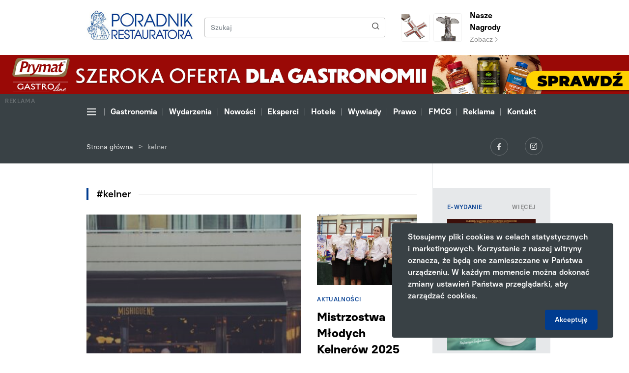

--- FILE ---
content_type: text/html; charset=UTF-8
request_url: https://poradnikrestauratora.pl/tag/kelner/
body_size: 14638
content:
<!DOCTYPE html>
<html lang="pl-PL">
<head>
        <meta charset="UTF-8">
    <meta name="viewport" content="width=device-width, initial-scale=1.0, shrink-to-fit=no">
    
<!-- This site is optimized with the Yoast SEO plugin v13.4.1 - https://yoast.com/wordpress/plugins/seo/ -->
<meta name="robots" content="max-snippet:-1, max-image-preview:large, max-video-preview:-1"/>
<link rel="canonical" href="https://poradnikrestauratora.pl/tag/kelner/" />
<meta property="og:locale" content="pl_PL" />
<meta property="og:type" content="object" />
<meta property="og:title" content="kelner - Poradnik Restauratora" />
<meta property="og:url" content="https://poradnikrestauratora.pl/tag/kelner/" />
<meta property="og:site_name" content="Poradnik Restauratora" />
<meta name="twitter:card" content="summary_large_image" />
<meta name="twitter:title" content="kelner - Poradnik Restauratora" />
<script type='application/ld+json' class='yoast-schema-graph yoast-schema-graph--main'>{"@context":"https://schema.org","@graph":[{"@type":"WebSite","@id":"https://poradnikrestauratora.pl/#website","url":"https://poradnikrestauratora.pl/","name":"Poradnik Restauratora","inLanguage":"pl-PL","description":"Kolejna witryna sieci &#8222;Poradnik Handlowca Multisite&#8221;","potentialAction":[{"@type":"SearchAction","target":"https://poradnikrestauratora.pl/?s={search_term_string}","query-input":"required name=search_term_string"}]},{"@type":"CollectionPage","@id":"https://poradnikrestauratora.pl/tag/kelner/#webpage","url":"https://poradnikrestauratora.pl/tag/kelner/","name":"kelner - Poradnik Restauratora","isPartOf":{"@id":"https://poradnikrestauratora.pl/#website"},"inLanguage":"pl-PL","breadcrumb":{"@id":"https://poradnikrestauratora.pl/tag/kelner/#breadcrumb"}},{"@type":"BreadcrumbList","@id":"https://poradnikrestauratora.pl/tag/kelner/#breadcrumb","itemListElement":[{"@type":"ListItem","position":1,"item":{"@type":"WebPage","@id":"https://poradnikrestauratora.pl/","url":"https://poradnikrestauratora.pl/","name":"Strona g\u0142\u00f3wna"}},{"@type":"ListItem","position":2,"item":{"@type":"WebPage","@id":"https://poradnikrestauratora.pl/tag/kelner/","url":"https://poradnikrestauratora.pl/tag/kelner/","name":"kelner"}}]}]}</script>
<!-- / Yoast SEO plugin. -->

<link rel='dns-prefetch' href='//s.w.org' />
<link rel="alternate" type="application/rss+xml" title="Kanał Poradnik Restauratora &raquo; kelner Tag artykułu" href="https://poradnikrestauratora.pl/tag/kelner/feed/" />
<link rel='stylesheet' id='wp-block-library-css'  href='https://poradnikrestauratora.pl/wp-includes/css/dist/block-library/style.css?ver=5.3.20' type='text/css' media='all' />
<link rel='stylesheet' id='main_style-css'  href='https://poradnikrestauratora.pl/wp-content/themes/main/dist/css/main-poradnikrestauratora.css' type='text/css' media='all' />
<link rel='stylesheet' id='vendor_style-css'  href='https://poradnikrestauratora.pl/wp-content/themes/main/dist/css/css-vendors.css' type='text/css' media='all' />
<link rel='https://api.w.org/' href='https://poradnikrestauratora.pl/wp-json/' />
<script>
var ajax = {
	url: "https:\/\/poradnikrestauratora.pl\/wp-admin\/admin-ajax.php",
	nonce: "5679004862"
}
</script>
    <title>
        kelner - Poradnik Restauratora    </title>

    <link rel="shortcut icon" href="https://poradnikrestauratora.pl/wp-content/themes/main/favicon-poradnikrestauratora.ico" type="image/x-icon">

    <!-- Theme Color for Chrome, Firefox OS and Opera -->
    <meta name="theme-color" content="#151225">
    <meta name="author" content=".mda (Patryk Szulc)">

                    <!-- Global site tag (gtag.js) - Google Analytics -->
        <script async src="https://www.googletagmanager.com/gtag/js?id=UA-48155719-2"></script>
        <script>
            window.dataLayer = window.dataLayer || [];
            function gtag(){dataLayer.push(arguments);}
            gtag('js', new Date());
            gtag('config', 'UA-48155719-2');
        </script>       
    

    <!-- SMDV SCHEMA -->
<script type="application/ld+json">
{
"@context": "https://schema.org",
"@type": "NewsMediaOrganization",
"name": "Poradnik Handlowca",
"alternateName": "Biuro Promocji i Reklamy "Generalczyk" sp.j.",
"url": "https://poradnikhandlowca.com.pl/",
"logo": "https://poradnikhandlowca.com.pl/wp-content/themes/main/dist/img/logo-poradnikhandlowca.svg"
}
</script>
<script type="application/ld+json">
{
  "@context": "https://schema.org",
  "@type": "LocalBusiness",
  "name": "Poradnik Handlowca",
  "image": "https://poradnikhandlowca.com.pl/wp-content/themes/main/dist/img/logo-poradnikhandlowca.svg",
  "@id": "",
  "url": "https://poradnikhandlowca.com.pl/",
  "telephone": "+48 61 852 08 94",
  "email": "redakcja@poradnikhandlowca.com.pl",
  "priceRange": "$-$$$$",
  "address": {
    "@type": "PostalAddress",
    "streetAddress": "Szczęsna 10",
    "addressLocality": "Poznań",
    "postalCode": "60-587",
    "addressCountry": "PL"
  },
  "geo": {
    "@type": "GeoCoordinates",
    "latitude": 52.4174235,
    "longitude": 16.8784263
  }  
}
</script>


<script type="text/javascript">
    //external nofollows
    jQuery(document).ready(function($) {
        $('a').each(function() {
            if (this.hostname && this.hostname !== window.location.hostname) {
                $(this).attr('rel', 'nofollow');
            }
        });
    });
</script>
</head>

<body data-rsssl=1 class="archive tax-articles_tag term-kelner term-769">


<header class="d-flex flex-column">
    
<section class="order-1 header-top">
    <div class="container">
        <div class="row">
            <div class="order-1 order-md-1 pr-0 col-21 col-sm-7 col-md-6 col-lg-5">
                <div class="d-inline-block">
                    <a href="https://poradnikrestauratora.pl" class="header-top__logo-link header-top__logo-link--poradnikrestauratora">
                        <img src="https://poradnikrestauratora.pl/wp-content/themes/main/dist/img/logo-poradnikrestauratora.svg" alt="Poradnik Restauratora" class="header-top__logo header-top__logo--poradnikrestauratora">
                    </a>

                                    </div>

                <div class="header-top__mobile-prizes-box header-top__mobile-prizes-box--poradnikrestauratora">
                                            <a href="https://poradnikrestauratora.pl/nagroda/wieslaw-generalczyk-odznaczony-krzyzem-wolnosci-i-solidarnosci/" class="header-top__prizes-square-link header-top__prizes-square-link--poradnikrestauratora">
                            <img src="https://poradnikrestauratora.pl/wp-content/themes/main/dist/img/prize-poradnikrestauratora.png" alt="Prize" class="header-top__prizes-square-link-image header-top__prizes-square-link-image--poradnikrestauratora">
                        </a>
                        <a href="https://poradnikrestauratora.pl/nagrody/" class="header-top__prizes-square-link header-top__prizes-square-link--poradnikrestauratora">
                            <img src="https://poradnikrestauratora.pl/wp-content/themes/main/dist/img/cross-poradnikrestauratora.png" alt="Prize" class="header-top__prizes-square-link-image header-top__prizes-square-link-image--poradnikrestauratora">
                        </a>
                                    </div>
            </div>
            <div class="order-3 order-md-2 col-3 col-sm-3 pl-0 d-flex d-md-none justify-content-end align-items-center">
                <button class="navbar-toggler header-navigation__navbar-toggler header-navigation__navbar-toggler--black collapsed" type="button" data-toggle="collapse" data-target="#collapseExtendedMenu">
                    <span></span>
                    <span></span>
                    <span></span>
                </button>
            </div>

            <div class="order-2 order-md-3 d-none d-sm-flex align-items-center col-14 col-md-10 col-lg-12">
                <form method="get" id="searchform" action="https://poradnikrestauratora.pl/" class="header-top__search-form">
    <div class="input-group header-top__search-group">
        <input type="text" name="s" id="s" class="form-control header-top__search-input" placeholder="Szukaj">
        <div class="input-group-append ml-0">
            <button class="btn header-top__search-button" type="submit">
                <span class="icon icon-search header-top__search-icon"></span>
            </button>
        </div>
    </div>
</form>            </div>

                            <div class="order-3 order-md-3 col-24 col-md-7 d-none d-md-flex justify-content-start align-items-center">
                    <a href="https://poradnikrestauratora.pl/nagroda/wieslaw-generalczyk-odznaczony-krzyzem-wolnosci-i-solidarnosci/" class="header-top__prizes-square-link">
                        <img src="https://poradnikrestauratora.pl/wp-content/themes/main/dist/img/prize-poradnikrestauratora.png" alt="Prize" class="header-top__prizes-square-link-image">
                    </a>
                    <a href="https://poradnikrestauratora.pl/nagrody/" class="header-top__prizes-square-link header-top__prizes-square-link--with-text">
                        <img src="https://poradnikrestauratora.pl/wp-content/themes/main/dist/img/cross-poradnikrestauratora.png" alt="Prize" class="header-top__prizes-square-link-image">
                    </a>
                    <div class="d-inline-block">
                        <a href="https://poradnikrestauratora.pl/nagrody/" class="header-top__prizes-link">
                            <p class="header-top__prizes-title">
                                Nasze Nagrody                            </p>
                            <span class="header-top__prizes-link-cta">Zobacz <span class="icon icon-arrow-short-right header-top__prizes-link-cta-icon"></span></span>
                        </a>
                    </div>
                </div>
            
        </div>
    </div>
</section>
<section class="header-advert order-3 order-md-2">
            <div class="container-fluid">
            <div class="row">
                <div class="col-24 p-0 d-flex align-items-center justify-content-center">
                    <a href="https://prymatgastroline.pl/?utm_source=domain&amp;utm_medium=banner&amp;utm_campaign=poradnikrestauratora_012026" target="_blank" rel="noopener noreferrer" class="header-advert__advert-under-menu-link">
                        <p class="header-advert__advert-under-menu-text">
                            Reklama
                        </p>
                        <img src="https://poradnikrestauratora.pl/wp-content/uploads/sites/2/2026/01/Poradnik-Szeroka-oferta-1920x120px-v04b.jpg" alt="REKLAMA" class="img d-none d-sm-block">
                        <img src="https://poradnikrestauratora.pl/wp-content/uploads/sites/2/2026/01/Poradnik-Szeroka-oferta-360x360px-v04b.jpg" alt="REKLAMA" class="img d-block d-sm-none">
                    </a>
                </div>
            </div>
        </div>
    
    
</section>

<section class="order-2 order-md-3 header-navigation d-flex flex-column js-fixed-adverts-start-point">
    <div class="order-2 order-md-1 header-navigation__section header-navigation__section--menu">
        <div class="container">
            <div class="row">
                <div class="col-24 js-header-navigation-box">
                    <div class="header-navigation__nav-arrow header-navigation__nav-arrow--left js-header-navigation-left is-disabled">
                        <span class="icon icon-arrow-short-right header-navigation__nav-arrow-icon header-navigation__nav-arrow-icon--left"></span>
                    </div>
                    <ul class="nav header-navigation__nav js-header-navigation-nav">
                        <li class="nav-item header-navigation__nav-item d-none d-md-flex align-items-center">
                            <button class="navbar-toggler header-navigation__navbar-toggler collapsed js-header-navigation-nav-link" type="button" data-toggle="collapse" data-target="#collapseExtendedMenu">
                                <span></span>
                                <span></span>
                                <span></span>
                            </button>
                        </li>
                        <li id="menu-item-21552" class="nav-item header-navigation__nav-item menu-item menu-item-type-taxonomy menu-item-object-articles_category menu-item-21552"><a class="nav-link header-navigation__nav-link js-header-navigation-nav-link" href="https://poradnikrestauratora.pl/kategorie/gastronomia/">Gastronomia</a></li>
<li id="menu-item-10671" class="nav-item header-navigation__nav-item menu-item menu-item-type-taxonomy menu-item-object-articles_category menu-item-10671"><a class="nav-link header-navigation__nav-link js-header-navigation-nav-link" href="https://poradnikrestauratora.pl/kategorie/wydarzenia/">Wydarzenia</a></li>
<li id="menu-item-21550" class="nav-item header-navigation__nav-item menu-item menu-item-type-taxonomy menu-item-object-articles_category menu-item-21550"><a class="nav-link header-navigation__nav-link js-header-navigation-nav-link" href="https://poradnikrestauratora.pl/kategorie/nowosci/">Nowości</a></li>
<li id="menu-item-21553" class="nav-item header-navigation__nav-item menu-item menu-item-type-taxonomy menu-item-object-articles_category menu-item-21553"><a class="nav-link header-navigation__nav-link js-header-navigation-nav-link" href="https://poradnikrestauratora.pl/kategorie/eksperci-branzy/">Eksperci</a></li>
<li id="menu-item-21554" class="nav-item header-navigation__nav-item menu-item menu-item-type-taxonomy menu-item-object-articles_category menu-item-21554"><a class="nav-link header-navigation__nav-link js-header-navigation-nav-link" href="https://poradnikrestauratora.pl/kategorie/poradnik-hotelarza/">Hotele</a></li>
<li id="menu-item-10678" class="nav-item header-navigation__nav-item menu-item menu-item-type-taxonomy menu-item-object-articles_category menu-item-10678"><a class="nav-link header-navigation__nav-link js-header-navigation-nav-link" href="https://poradnikrestauratora.pl/kategorie/wywiady/">Wywiady</a></li>
<li id="menu-item-21555" class="nav-item header-navigation__nav-item menu-item menu-item-type-taxonomy menu-item-object-articles_category menu-item-21555"><a class="nav-link header-navigation__nav-link js-header-navigation-nav-link" href="https://poradnikrestauratora.pl/kategorie/prawnik-radzi/">Prawo</a></li>
<li id="menu-item-21556" class="nav-item header-navigation__nav-item menu-item menu-item-type-custom menu-item-object-custom menu-item-21556"><a class="nav-link header-navigation__nav-link js-header-navigation-nav-link" target="_blank" href="http://poradnikhandlowca.com.pl/">FMCG</a></li>
<li id="menu-item-10676" class="nav-item header-navigation__nav-item menu-item menu-item-type-post_type menu-item-object-page menu-item-10676"><a class="nav-link header-navigation__nav-link js-header-navigation-nav-link" href="https://poradnikrestauratora.pl/oferta-reklamowa/">Reklama</a></li>
<li id="menu-item-10677" class="nav-item header-navigation__nav-item menu-item menu-item-type-post_type menu-item-object-page menu-item-10677"><a class="nav-link header-navigation__nav-link js-header-navigation-nav-link" href="https://poradnikrestauratora.pl/kontakt/">Kontakt</a></li>
                    </ul>
                    <div class="header-navigation__nav-arrow header-navigation__nav-arrow--right js-header-navigation-right">
                        <span class="icon icon-arrow-short-right header-navigation__nav-arrow-icon header-navigation__nav-arrow-icon--right"></span>
                    </div>
                </div>
            </div>
        </div>
    </div>

        <div class="order-1 order-md-2 position-relative">
        <div class="header-navigation-extended collapse" id="collapseExtendedMenu">
            <div class="header-navigation-extended__section">
                <div class="container">

                                        <div class="row d-none d-md-flex">
                        <div class="col-12 col-sm-8 col-md-4">
                            <h5 class="header-navigation-extended__title">
                                Portal                            </h5>
                            <ul id="menu-menu-portal" class="header-navigation-extended__menu"><li id="menu-item-21591" class="header-navigation-extended__menu-item menu-item menu-item-type-post_type menu-item-object-page menu-item-21591"><a class="header-navigation-extended__menu-link" href="https://poradnikrestauratora.pl/o-nas/">O nas</a></li>
<li id="menu-item-10682" class="header-navigation-extended__menu-item menu-item menu-item-type-post_type menu-item-object-page menu-item-10682"><a class="header-navigation-extended__menu-link" href="https://poradnikrestauratora.pl/kontakt/">Kontakt</a></li>
</ul>                        </div>
                        <div class="col-12 col-sm-8 col-md-4">
                            <h5 class="header-navigation-extended__title">
                                Magazyn                            </h5>
                            <ul class="header-navigation-extended__menu">
                                <li id="menu-item-10683" class="header-navigation-extended__menu-item menu-item menu-item-type-post_type menu-item-object-page menu-item-10683"><a class="header-navigation-extended__menu-link" href="https://poradnikrestauratora.pl/oferta-reklamowa/">Oferta reklamowa</a></li>
<li id="menu-item-21558" class="header-navigation-extended__menu-item menu-item menu-item-type-post_type menu-item-object-page menu-item-21558"><a class="header-navigation-extended__menu-link" href="https://poradnikrestauratora.pl/nagrody/">Nagrody</a></li>
<li id="menu-item-21590" class="header-navigation-extended__menu-item menu-item menu-item-type-post_type menu-item-object-page menu-item-21590"><a class="header-navigation-extended__menu-link" href="https://poradnikrestauratora.pl/dystrybucja/">Dystrybucja</a></li>
                                    <li class="header-navigation-extended__menu-item">
                                        <a href="https://poradnikhandlowca.aflip.in/48b2ad1df4.html" class="header-navigation-extended__menu-link">
                                            E-wydanie
                                        </a>
                                    </li>
                                                            </ul>
                        </div>
                        <div class="col-12 col-sm-8 col-md-4">
                            <h5 class="header-navigation-extended__title">
                                Więcej                            </h5>
                            <ul id="menu-menu-wiecej" class="header-navigation-extended__menu"><li id="menu-item-10685" class="header-navigation-extended__menu-item menu-item menu-item-type-post_type menu-item-object-page menu-item-10685"><a class="header-navigation-extended__menu-link" href="https://poradnikrestauratora.pl/kalendarium/">Kalendarium</a></li>
<li id="menu-item-10687" class="header-navigation-extended__menu-item menu-item menu-item-type-taxonomy menu-item-object-articles_category menu-item-10687"><a class="header-navigation-extended__menu-link" href="https://poradnikrestauratora.pl/kategorie/filmy/">Filmy</a></li>
</ul>                        </div>

                                            </div>

                                        <div class="row d-flex d-md-none">
                        <div class="col-24">
                            <div class="accordion" id="accordionHeaderExtendedMenu">
                                <div class="card menu-mobile-collapsable__card">
                                    <div class="card-header menu-mobile-collapsable__card-header collapsed" data-toggle="collapse" data-target="#collapse_1">
                                        Portal                                        <span class="icon icon-arrow-short-right menu-mobile-collapsable__card-header-icon"></span>
                                    </div>
                                    <div id="collapse_1" class="collapse" data-parent="#accordionHeaderExtendedMenu">
                                        <div class="card-body menu-mobile-collapsable__card-body">
                                            <ul id="menu-menu-portal-1" class="menu-mobile-collapsable__menu"><li class="menu-mobile-collapsable__menu-item menu-item menu-item-type-post_type menu-item-object-page menu-item-21591"><a class="menu-mobile-collapsable__menu-link" href="https://poradnikrestauratora.pl/o-nas/">O nas</a></li>
<li class="menu-mobile-collapsable__menu-item menu-item menu-item-type-post_type menu-item-object-page menu-item-10682"><a class="menu-mobile-collapsable__menu-link" href="https://poradnikrestauratora.pl/kontakt/">Kontakt</a></li>
</ul>                                        </div>
                                    </div>
                                </div>
                                <div class="card menu-mobile-collapsable__card">
                                    <div class="card-header menu-mobile-collapsable__card-header collapsed" data-toggle="collapse" data-target="#collapse_2">
                                        Magazyn                                        <span class="icon icon-arrow-short-right menu-mobile-collapsable__card-header-icon"></span>
                                    </div>
                                    <div id="collapse_2" class="collapse" data-parent="#accordionHeaderExtendedMenu">
                                        <div class="card-body menu-mobile-collapsable__card-body">
                                            <ul class="menu-mobile-collapsable__menu">
                                                <li class="menu-mobile-collapsable__menu-item menu-item menu-item-type-post_type menu-item-object-page menu-item-10683"><a class="menu-mobile-collapsable__menu-link" href="https://poradnikrestauratora.pl/oferta-reklamowa/">Oferta reklamowa</a></li>
<li class="menu-mobile-collapsable__menu-item menu-item menu-item-type-post_type menu-item-object-page menu-item-21558"><a class="menu-mobile-collapsable__menu-link" href="https://poradnikrestauratora.pl/nagrody/">Nagrody</a></li>
<li class="menu-mobile-collapsable__menu-item menu-item menu-item-type-post_type menu-item-object-page menu-item-21590"><a class="menu-mobile-collapsable__menu-link" href="https://poradnikrestauratora.pl/dystrybucja/">Dystrybucja</a></li>
                                                <li class="menu-mobile-collapsable__menu-item">
                                                    <a href="https://poradnikhandlowca.aflip.in/48b2ad1df4.html" class="menu-mobile-collapsable__menu-link">
                                                        E-wydanie
                                                    </a>
                                                </li>
                                            </ul>
                                        </div>
                                    </div>
                                </div>
                                <div class="card menu-mobile-collapsable__card">
                                    <div class="card-header menu-mobile-collapsable__card-header collapsed" data-toggle="collapse" data-target="#collapse_3">
                                        Więcej                                        <span class="icon icon-arrow-short-right menu-mobile-collapsable__card-header-icon"></span>
                                    </div>
                                    <div id="collapse_3" class="collapse" data-parent="#accordionHeaderExtendedMenu">
                                        <div class="card-body menu-mobile-collapsable__card-body">
                                            <ul id="menu-menu-wiecej-1" class="menu-mobile-collapsable__menu"><li class="menu-mobile-collapsable__menu-item menu-item menu-item-type-post_type menu-item-object-page menu-item-10685"><a class="menu-mobile-collapsable__menu-link" href="https://poradnikrestauratora.pl/kalendarium/">Kalendarium</a></li>
<li class="menu-mobile-collapsable__menu-item menu-item menu-item-type-taxonomy menu-item-object-articles_category menu-item-10687"><a class="menu-mobile-collapsable__menu-link" href="https://poradnikrestauratora.pl/kategorie/filmy/">Filmy</a></li>
</ul>                                        </div>
                                    </div>
                                </div>
                            </div>
                                                    </div>
                    </div>

                </div>

                <div class="menu-mobile-collapsable__prizes-box menu-mobile-collapsable__prizes-box--poradnikrestauratora">
                                        <div class="row">
                        <div class="col-24 d-flex justify-content-center align-items-center">
                            <div>
                                <a href="https://poradnikrestauratora.pl/nagroda/wieslaw-generalczyk-odznaczony-krzyzem-wolnosci-i-solidarnosci/" class="header-top__prizes-square-link">
                                    <img src="https://poradnikrestauratora.pl/wp-content/themes/main/dist/img/prize-poradnikrestauratora.png" alt="Prize" class="header-top__prizes-square-link-image">
                                </a>
                                <a href="https://poradnikrestauratora.pl/nagrody/" class="header-top__prizes-square-link">
                                    <img src="https://poradnikrestauratora.pl/wp-content/themes/main/dist/img/cross-poradnikrestauratora.png" alt="Prize" class="header-top__prizes-square-link-image">
                                </a>
                            </div>
                        </div>
                    </div>
                
                <div class="header-navigation-extended__fog"></div>
            </div>
        </div>
    </div>

    <div class="order-3 header-navigation__section header-navigation__section--information">
        <div class="container">
            <div class="row">
                <div class="col-24 col-sm-16 d-flex align-items-center justify-content-center justify-content-sm-start">
                                            <div class="header-navigation__breadcrumbs-box"><span><span><a href="https://poradnikrestauratora.pl/" >Strona główna</a> &gt; <span class="breadcrumb_last" aria-current="page">kelner</span></span></span></div>                                    </div>
                <div class="col-24 col-sm-8 d-flex justify-content-center justify-content-sm-end">
                    <div>
                                                    <a href="https://www.facebook.com/poradnikrestauratora/" target="_blank" class="header-navigation__social-link" rel="noopener noreferrer">
                                <span class="icon icon-logo-facebook header-navigation__social-icon"></span>
                            </a>
                                                                            <a href="https://www.instagram.com/poradnik.restauratora/" target="_blank" class="header-navigation__social-link" rel="noopener noreferrer">
                                <span class="icon icon-logo-instagram header-navigation__social-icon header-navigation__social-icon--instagram"></span>
                            </a>
                                                                                            </div>
                </div>
            </div>
        </div>
    </div>

    </section>
</header>

<section class="taxonomy">
    <div class="container">
        <div class="row">
            <div class="col-24 col-md-18 column--more-space-top">
                <div class="taxonomy__content">
                    <div class="section-title">
                        <h1 class="section-title__title">#kelner</h1>
                        <span class="section-title__line"></span>
                    </div>
                                            <div class="row home-articles-five-big__row">
                                                            <div class="col-24 col-md-16 home-articles-five-big__item home-articles-five-big__item--biggest">
                                    
<a href="https://poradnikrestauratora.pl/artykuly/ranking-prestizu-zawodow-i-specjalnosci-2025-kelner-na-31-miejscu/" class="card item-article-box-bigger">

    
    <img src="https://poradnikrestauratora.pl/wp-content/uploads/sites/2/2025/07/outdoor-dining-1846137_1280-592x432.jpg" alt="Ranking prestiżu zawodów i specjalności 2025. Kelner na 31. miejscu" class="item-article-box-bigger__card-image">
    <div class="card-body item-article-box-bigger__card-body">
                    <p class="item-article-box-bigger__card-category">
                Aktualności            </p>
                <h4 class="card-title item-article-box-bigger__card-title">
            Ranking prestiżu zawodów i&nbsp;specjalności 2025. Kelner na&nbsp;31. miejscu        </h4>
        <p class="card-date item-article-box-bigger__card-date">
            31 lipca 2025        </p>
    </div>
</a>
                                </div>
                                                                                        <div class="col-24 col-sm-12 col-md-8 home-articles-five-big__item">
                                    
    <a href="https://poradnikrestauratora.pl/artykuly/mistrzostwa-mlodych-kelnerow-2025-za-nami/" class="card item-article-box">
        <div class="card-img-top item-article-box__card-image-box">

                        <img src="https://poradnikrestauratora.pl/wp-content/uploads/sites/2/2025/03/9K9A4574-370x262.jpg" alt="Mistrzostwa Młodych Kelnerów 2025 za nami" class="img item-article-box__card-image">
        </div>
        <div class="card-body item-article-box__card-body">
                            <p class="item-article-box__card-category ">
                    Aktualności                </p>
                        <h4 class="card-title item-article-box__card-title ">
                <span>
                    Mistrzostwa Młodych Kelnerów 2025 za&nbsp;nami                </span>
            </h4>
            <p class="card-date item-article-box__card-date ">
                24 marca 2025            </p>
            <p class="card-text item-article-box__card-text ">
                20 marca odbyła się siódma edycja Ogólnopolskiego Konkursu Mistrzostwa Młodych Kelnerów 2025 organizowanego przez&nbsp;Zespół Szkół Ponadpodstawowych Nr&hellip;            </p>
        </div>
    </a>
                                </div>
                                                    </div>
                                                    <div class="row">
                                                                <div class="col-24 col-sm-12 col-md-8 home-articles-five-big__item">
                                    
    <a href="https://poradnikrestauratora.pl/artykuly/mistrzostwa-mlodych-kelnerow-2025/" class="card item-article-box">
        <div class="card-img-top item-article-box__card-image-box">

                        <img src="https://poradnikrestauratora.pl/wp-content/uploads/sites/2/2025/03/9K9A7004-1-e1711114164725-2-370x262.jpg" alt="Mistrzostwa Młodych Kelnerów 2025" class="img item-article-box__card-image">
        </div>
        <div class="card-body item-article-box__card-body">
                            <p class="item-article-box__card-category ">
                    Aktualności                </p>
                        <h4 class="card-title item-article-box__card-title ">
                <span>
                    Mistrzostwa Młodych Kelnerów 2025                </span>
            </h4>
            <p class="card-date item-article-box__card-date ">
                18 marca 2025            </p>
            <p class="card-text item-article-box__card-text ">
                20 marca w budynku Zespołu Szkół Ponadpodstawowych  nr 3 w Siedlcach  odbędzie się VII edycja ogólnopolskiego konkursu Mistrzostwa Młodych Kelnerów&hellip;            </p>
        </div>
    </a>
                                </div>
                                                                <div class="col-24 col-sm-12 col-md-8 home-articles-five-big__item">
                                    
    <a href="https://poradnikrestauratora.pl/artykuly/w-usa-trwa-walka-o-glosy-kelnerow/" class="card item-article-box">
        <div class="card-img-top item-article-box__card-image-box">

                        <img src="https://poradnikrestauratora.pl/wp-content/uploads/sites/2/2024/11/ZAPROSZENIE-1-370x262.png" alt="Dziś wybory w USA. Trwa walka o głosy&#8230; kelnerów" class="img item-article-box__card-image">
        </div>
        <div class="card-body item-article-box__card-body">
                            <p class="item-article-box__card-category ">
                    Aktualności                </p>
                        <h4 class="card-title item-article-box__card-title ">
                <span>
                    Dziś wybory w&nbsp;USA. Trwa walka o&nbsp;głosy... kelnerów                </span>
            </h4>
            <p class="card-date item-article-box__card-date ">
                05 listopada 2024            </p>
            <p class="card-text item-article-box__card-text ">
                Podczas kampanii wyborczej w&nbsp;USA, kandydaci na&nbsp;prezydenta, walczą o&nbsp;głosy Amerykanów i&nbsp;prześcigają się&hellip;            </p>
        </div>
    </a>
                                </div>
                                                                <div class="col-24 col-sm-12 col-md-8 home-articles-five-big__item">
                                    
    <a href="https://poradnikrestauratora.pl/artykuly/praca-sezonowa-w-horeca-jakie-wynagrodzenia/" class="card item-article-box">
        <div class="card-img-top item-article-box__card-image-box">

                        <img src="https://poradnikrestauratora.pl/wp-content/uploads/sites/2/2024/05/restaurant-g3f96aca8b_1280-2-1-370x262.jpg" alt="Praca sezonowa w HoReCa. Jakie wynagrodzenia?" class="img item-article-box__card-image">
        </div>
        <div class="card-body item-article-box__card-body">
                            <p class="item-article-box__card-category ">
                    Aktualności                </p>
                        <h4 class="card-title item-article-box__card-title ">
                <span>
                    Praca sezonowa w&nbsp;HoReCa. Jakie wynagrodzenia?                </span>
            </h4>
            <p class="card-date item-article-box__card-date ">
                14 maja 2024            </p>
            <p class="card-text item-article-box__card-text ">
                Lato, jak co roku, przynosi wzmożone zapotrzebowanie na&nbsp;pracowników w&nbsp;sektorach tj.&nbsp;HoReCa, handel i&hellip;            </p>
        </div>
    </a>
                                </div>
                                                            </div>
                                                                            <div class="row">
                                                                    <div class="col-24 col-sm-12 col-md-8 home-articles-five-big__item">
                                        
    <a href="https://poradnikrestauratora.pl/artykuly/mistrzostwa-mlodych-kelnerow-4/" class="card item-article-box">
        <div class="card-img-top item-article-box__card-image-box">

                        <img src="https://poradnikrestauratora.pl/wp-content/uploads/sites/2/2024/03/9K9A7585-370x262.jpg" alt="Mistrzostwa Młodych Kelnerów" class="img item-article-box__card-image">
        </div>
        <div class="card-body item-article-box__card-body">
                            <p class="item-article-box__card-category ">
                    Aktualności                </p>
                        <h4 class="card-title item-article-box__card-title ">
                <span>
                    Mistrzostwa Młodych Kelnerów                </span>
            </h4>
            <p class="card-date item-article-box__card-date ">
                22 marca 2024            </p>
            <p class="card-text item-article-box__card-text ">
                19 marca odbyła się VI edycja Ogólnopolskiego Konkursu Mistrzostwa Młodych Kelnerów, która&nbsp;zorganizowana została przez&hellip;            </p>
        </div>
    </a>
                                    </div>
                                                                    <div class="col-24 col-sm-12 col-md-8 home-articles-five-big__item">
                                        
    <a href="https://poradnikrestauratora.pl/artykuly/transgourmet-i-selgros-horeca-partnerem-operatora-aplikacji-dla-kelnerow/" class="card item-article-box">
        <div class="card-img-top item-article-box__card-image-box">

                        <img src="https://poradnikrestauratora.pl/wp-content/uploads/sites/2/2023/10/TipTip_TG_Selgros-370x262.jpg" alt="Transgourmet i Selgros HoReCa partnerem operatora aplikacji dla kelnerów" class="img item-article-box__card-image">
        </div>
        <div class="card-body item-article-box__card-body">
                            <p class="item-article-box__card-category ">
                    Aktualności                </p>
                        <h4 class="card-title item-article-box__card-title ">
                <span>
                    Transgourmet i&nbsp;Selgros HoReCa partnerem operatora aplikacji dla kelnerów                </span>
            </h4>
            <p class="card-date item-article-box__card-date ">
                12 października 2023            </p>
            <p class="card-text item-article-box__card-text ">
                W&nbsp;polskich restauracjach nie&nbsp;ma obowiązku płacenia napiwku, ​ jednak dobry zwyczaj nakazuje zostawić kelnerowi od&hellip;            </p>
        </div>
    </a>
                                    </div>
                                                                    <div class="col-24 col-sm-12 col-md-8 home-articles-five-big__item">
                                        
    <a href="https://poradnikrestauratora.pl/artykuly/czy-roboty-faktycznie-zastapia-kelnerow/" class="card item-article-box">
        <div class="card-img-top item-article-box__card-image-box">

                        <img src="https://poradnikrestauratora.pl/wp-content/uploads/sites/2/2023/10/kelerzy_airporthotel-370x262.jpg" alt="Czy roboty faktycznie zastąpią kelnerów?" class="img item-article-box__card-image">
        </div>
        <div class="card-body item-article-box__card-body">
                            <p class="item-article-box__card-category ">
                    Aktualności                </p>
                        <h4 class="card-title item-article-box__card-title ">
                <span>
                    Czy&nbsp;roboty faktycznie zastąpią kelnerów?                </span>
            </h4>
            <p class="card-date item-article-box__card-date ">
                28 września 2023            </p>
            <p class="card-text item-article-box__card-text ">
                Świat zmienia się niezwykle szybko, a&nbsp;branża gastronomiczna nadąża za&nbsp;tymi zmianami raz szybciej, a&hellip;            </p>
        </div>
    </a>
                                    </div>
                                                                    <div class="col-24 col-sm-12 col-md-8 home-articles-five-big__item">
                                        
    <a href="https://poradnikrestauratora.pl/artykuly/czym-jest-rownowazny-system-czasu-pracy/" class="card item-article-box">
        <div class="card-img-top item-article-box__card-image-box">

                        <img src="https://poradnikrestauratora.pl/wp-content/uploads/sites/2/2023/09/Kopia-16-października-Zdjęcie-w-tle-dla-Facebooka-820×360-px-7-370x262.png" alt="Czym jest równoważny system czasu pracy?" class="img item-article-box__card-image">
        </div>
        <div class="card-body item-article-box__card-body">
                            <p class="item-article-box__card-category ">
                    Prawo                </p>
                        <h4 class="card-title item-article-box__card-title ">
                <span>
                    Czym jest równoważny system czasu pracy?                </span>
            </h4>
            <p class="card-date item-article-box__card-date ">
                13 września 2023            </p>
            <p class="card-text item-article-box__card-text ">
                Często w&nbsp;gastronomii nie&nbsp;ma możliwości, by&nbsp;pracownicy pracowali po&nbsp;8 godzin każdego dnia i&hellip;            </p>
        </div>
    </a>
                                    </div>
                                                                    <div class="col-24 col-sm-12 col-md-8 home-articles-five-big__item">
                                        
    <a href="https://poradnikrestauratora.pl/artykuly/koku-sushi-z-nowym-systemem-szkolen-kelnerskich/" class="card item-article-box">
        <div class="card-img-top item-article-box__card-image-box">

                        <img src="https://poradnikrestauratora.pl/wp-content/uploads/sites/2/2023/06/fc464a1be4dac11825088fc8cfb5f979-370x262.jpg" alt="Koku Sushi z nowym systemem szkoleń kelnerskich" class="img item-article-box__card-image">
        </div>
        <div class="card-body item-article-box__card-body">
                            <p class="item-article-box__card-category ">
                    Aktualności                </p>
                        <h4 class="card-title item-article-box__card-title ">
                <span>
                    Koku Sushi z&nbsp;nowym systemem szkoleń kelnerskich                </span>
            </h4>
            <p class="card-date item-article-box__card-date ">
                19 czerwca 2023            </p>
            <p class="card-text item-article-box__card-text ">
                Jak zrozumieć oczekiwania gości? Co robić w&nbsp;sytuacjach kryzysowych? Jak czerpać satysfakcję ze&nbsp;swojej pracy?            </p>
        </div>
    </a>
                                    </div>
                                                                    <div class="col-24 col-sm-12 col-md-8 home-articles-five-big__item">
                                        
    <a href="https://poradnikrestauratora.pl/artykuly/mistrzostwa-mlodych-kelnerow-2/" class="card item-article-box">
        <div class="card-img-top item-article-box__card-image-box">

                        <img src="https://poradnikrestauratora.pl/wp-content/uploads/sites/2/2023/04/184-24.04.23-9K9A5163-370x262.jpg" alt="Mistrzostwa Młodych Kelnerów" class="img item-article-box__card-image">
        </div>
        <div class="card-body item-article-box__card-body">
                            <p class="item-article-box__card-category ">
                    Aktualności                </p>
                        <h4 class="card-title item-article-box__card-title ">
                <span>
                    Mistrzostwa Młodych Kelnerów                </span>
            </h4>
            <p class="card-date item-article-box__card-date ">
                28 kwietnia 2023            </p>
            <p class="card-text item-article-box__card-text ">
                24 kwietnia odbyła się V edycja ogólnopolskiego konkursu Mistrzostwa Młodych Kelnerów, organizowana przez&nbsp;Zespół Szkół&hellip;            </p>
        </div>
    </a>
                                    </div>
                                                                    <div class="col-24 col-sm-12 col-md-8 home-articles-five-big__item">
                                        
    <a href="https://poradnikrestauratora.pl/artykuly/ogolnopolskie-mistrzostwa-mlodych-kelnerow-2023-w-siedlcach/" class="card item-article-box">
        <div class="card-img-top item-article-box__card-image-box">

                        <img src="https://poradnikrestauratora.pl/wp-content/uploads/sites/2/2023/04/kelner-370x262.jpg" alt="Ogólnopolskie Mistrzostwa Młodych Kelnerów 2023 w Siedlcach" class="img item-article-box__card-image">
        </div>
        <div class="card-body item-article-box__card-body">
                            <p class="item-article-box__card-category ">
                    Aktualności                </p>
                        <h4 class="card-title item-article-box__card-title ">
                <span>
                    Ogólnopolskie Mistrzostwa Młodych Kelnerów 2023 w&nbsp;Siedlcach                </span>
            </h4>
            <p class="card-date item-article-box__card-date ">
                18 kwietnia 2023            </p>
            <p class="card-text item-article-box__card-text ">
                24 kwietnia, w&nbsp;Zespole Szkół Ponadgimnazjalnych nr&nbsp;3 w&nbsp;Siedlcach, odbędzie się V edycja konkursu&hellip;            </p>
        </div>
    </a>
                                    </div>
                                                                    <div class="col-24 col-sm-12 col-md-8 home-articles-five-big__item">
                                        
    <a href="https://poradnikrestauratora.pl/artykuly/kto-musi-zaplacic-podatek-od-napiwkow-kelner-czy-restauracja/" class="card item-article-box">
        <div class="card-img-top item-article-box__card-image-box">

                        <img src="https://poradnikrestauratora.pl/wp-content/uploads/sites/2/2022/06/Kopia-16-października-Zdjęcie-w-tle-dla-Facebooka-820×360-px-7-370x262.png" alt="Kto musi zapłacić podatek od napiwków – kelner czy restauracja?" class="img item-article-box__card-image">
        </div>
        <div class="card-body item-article-box__card-body">
                            <p class="item-article-box__card-category ">
                    Aktualności                </p>
                        <h4 class="card-title item-article-box__card-title ">
                <span>
                    Kto musi zapłacić podatek od&nbsp;napiwków – kelner czy&nbsp;restauracja?                </span>
            </h4>
            <p class="card-date item-article-box__card-date ">
                28 czerwca 2022            </p>
            <p class="card-text item-article-box__card-text ">
                Rozliczenie to&nbsp;zależy od&nbsp;tego, czy&nbsp;kelner otrzymuje bonus za&nbsp;pośrednictwem, czy&nbsp;bez&nbsp;pośrednictwa pracodawcy&hellip;            </p>
        </div>
    </a>
                                    </div>
                                                                    <div class="col-24 col-sm-12 col-md-8 home-articles-five-big__item">
                                        
    <a href="https://poradnikrestauratora.pl/artykuly/jaroslaw-walczyk-niezlomni-covidowa-prawda-o-pracownikach-gastronomii/" class="card item-article-box">
        <div class="card-img-top item-article-box__card-image-box">

                        <img src="https://poradnikrestauratora.pl/wp-content/uploads/sites/2/2022/05/Kopia-16-października-8-370x262.jpg" alt="Niezłomni. Covidowa prawda o pracownikach gastronomii" class="img item-article-box__card-image">
        </div>
        <div class="card-body item-article-box__card-body">
                            <p class="item-article-box__card-category ">
                    Eksperci branży                </p>
                        <h4 class="card-title item-article-box__card-title ">
                <span>
                    Niezłomni. Covidowa prawda o&nbsp;pracownikach gastronomii                </span>
            </h4>
            <p class="card-date item-article-box__card-date ">
                02 czerwca 2021            </p>
            <p class="card-text item-article-box__card-text ">
                Właściciele lokali gastronomicznych już przed&nbsp;pandemią mieli problem ze&nbsp;skompletowaniem lojalnego, zaangażowanego zespołu. Teraz jest&hellip;            </p>
        </div>
    </a>
                                    </div>
                                                                    <div class="col-24 col-sm-12 col-md-8 home-articles-five-big__item">
                                        
    <a href="https://poradnikrestauratora.pl/artykuly/elektroniczne-napiwki-w-lizbonie/" class="card item-article-box">
        <div class="card-img-top item-article-box__card-image-box">

                        <img src="https://poradnikrestauratora.pl/wp-content/uploads/sites/2/2021/04/lisbon-2898787_1920-370x262.jpg" alt="Elektroniczne napiwki w Lizbonie" class="img item-article-box__card-image">
        </div>
        <div class="card-body item-article-box__card-body">
                            <p class="item-article-box__card-category ">
                    Aktualności                </p>
                        <h4 class="card-title item-article-box__card-title ">
                <span>
                    Elektroniczne napiwki w&nbsp;Lizbonie                </span>
            </h4>
            <p class="card-date item-article-box__card-date ">
                27 kwietnia 2021            </p>
            <p class="card-text item-article-box__card-text ">
                W kilku lizbońskich restauracjach goście, którzy&nbsp;ze względu na pandemię nie&nbsp;korzystają z gotówki, mogą dawać kelnerom napiwki w wersji&hellip;            </p>
        </div>
    </a>
                                    </div>
                                                                    <div class="col-24 col-sm-12 col-md-8 home-articles-five-big__item">
                                        
    <a href="https://poradnikrestauratora.pl/artykuly/szymon-kohut-jak-cie-widza-czyli-dress-code-w-pracy/" class="card item-article-box">
        <div class="card-img-top item-article-box__card-image-box">

                        <img src="https://poradnikrestauratora.pl/wp-content/uploads/sites/2/2021/03/shutterstock_346590854.jpg" alt="Szymon Kohut: Jak cię widzą, czyli dress code w pracy" class="img item-article-box__card-image">
        </div>
        <div class="card-body item-article-box__card-body">
                            <p class="item-article-box__card-category ">
                    Eksperci branży                </p>
                        <h4 class="card-title item-article-box__card-title ">
                <span>
                    Szymon Kohut: Jak cię widzą, czyli dress code w&nbsp;pracy                </span>
            </h4>
            <p class="card-date item-article-box__card-date ">
                10 stycznia 2018            </p>
            <p class="card-text item-article-box__card-text ">
                Czy&nbsp;do&nbsp;pracy możemy ubierać, co chcemy? Czy&nbsp;w&nbsp;dobie nowoczesności powinniśmy odchodzić od&nbsp;klasycznych&hellip;            </p>
        </div>
    </a>
                                    </div>
                                                            </div>
                        
                        <nav class="taxonomy__pagination-box">
                                                    </nav>
                    </div>
                            </div>
            <div class="col-24 col-md-6 p-0 column column--right column--more-space-top">
                    <section class="section-bar-newspaper">
        <div class="container-fluid">
            <div class="row d-flex align-items-center justify-content-center">
                <div class="col-12 d-block d-md-none">
                    <a href="https://poradnikhandlowca.aflip.in/48b2ad1df4.html" target="_blank" class="text-center">
                        <img width="191" height="268" src="https://poradnikrestauratora.pl/wp-content/uploads/sites/2/2025/12/PR315_grudzien_2025-1-191x268.jpg" class="img section-bar-newspaper__image" alt="" />                    </a>
                </div>
                <div class="col-12 col-md-24 section-bar-newspaper__col">
                    <ul class="nav nav-fill">
                        <li class="nav-item section-bar-newspaper__label">
                            E-wydanie                        </li>
                        <li class="nav-item">
                            <a href="https://poradnikhandlowca.aflip.in/48b2ad1df4.html" class="nav-link section-bar-newspaper__link">
                                Więcej
                            </a>
                        </li>
                    </ul>
                    <a href="https://poradnikhandlowca.aflip.in/48b2ad1df4.html" target="_blank" class="text-center d-none d-md-block">
                        <img width="191" height="268" src="https://poradnikrestauratora.pl/wp-content/uploads/sites/2/2025/12/PR315_grudzien_2025-1-191x268.jpg" class="img section-bar-newspaper__image" alt="" />                    </a>
                    <h4 class="section-bar-newspaper__title">
                        Poradnik Restauratora 12/2025                    </h4>
                    <div class="row">
                        <div class="col-12 d-flex align-items-center justify-content-center justify-content-md-start">
                            <p class="section-bar-newspaper__newspaper-number">
                               Nr 315                            </p>
                        </div>
                        <div class="col-12 d-flex align-items-end justify-content-end">
                            <a href="https://poradnikhandlowca.aflip.in/48b2ad1df4.html" target="_blank" class="section-bar-newspaper__arrow-link">
                                <span class="icon icon-arrow-short-right section-bar-newspaper__icon-arrow"></span>
                            </a>
                        </div>
                    </div>
                </div>

            </div>
        </div>
    </section>
    <section class="section-bar-article">
        <div class="container-fluid">
            <div class="row">
                <div class="col-24">
                    <a href="https://poradnikhandlowca.com.pl/wp-content/uploads/2025/12/Raporty_PR_12_2025.pdf" target="" class="section-bar-article__link">
                        <img width="204" height="229" src="https://poradnikrestauratora.pl/wp-content/uploads/sites/2/2025/12/raport_www2.jpg" class="section-bar-article__image" alt="" />                        <div class="section-bar-article__category">
                                                    </div>
                        <div class="section-bar-article__content">
                            <h3 class="section-bar-article__title">
                                                            </h3>
                            <div class="row">
                                <div class="col-24 col-lg-18">
                                    <p class="section-bar-article__text">
                                                                            </p>
                                </div>
                                <div class="col-24 col-lg-6 d-flex align-items-end justify-content-end">
                                    <div class="section-bar-article__arrow">
                                        <span class="icon icon-arrow-short-right section-bar-article__icon-arrow"></span>
                                    </div>
                                </div>
                            </div>
                        </div>
                    </a>
                </div>
            </div>
        </div>
    </section>

<section class="section-bar-newsletter">
    <div class="container-fluid">
        <div class="row">
            <div class="col-24">
                <div class="section-title section-title--bar-right">
                    <h3 class="section-title__title">
                        Newsletter                    </h3>
                    <span class="section-title__line"></span>
                </div>
                <p class="section-bar-newsletter__text">
                    Zapisz się, a&nbsp;otrzymasz informacje o&nbsp;nowych artykułach, promocjach i&nbsp;akcjach naszych oraz&nbsp;naszych partnerów.                </p>
                <button type="button" class="button button--full-width" data-toggle="modal" data-target="#modalNewsletter">
                    Zapisz się do newslettera                </button>
            </div>
        </div>
    </div>
</section>


<div class="modal-newsletter">
    <div class="modal fade" id="modalNewsletter" tabindex="-1" role="dialog">
        <div class="modal-dialog modal-dialog-centered modal-lg" role="document">
            <div class="modal-content modal-newsletter__modal-content">
                <div class="modal-header modal-newsletter__modal-header">
                    <button type="button" class="close modal-newsletter__modal-close" data-dismiss="modal" aria-label="Close">
                        <span class="icon icon-close"></span>
                    </button>
                </div>
                <div class="modal-body modal-newsletter__modal-body">
                    <div class="container-fluid">
                        <div class="row">
                            <div class="col-24 col-lg-16 offset-0 offset-lg-4">
                                <h5 class="modal-newsletter__title">
                                    Newsletter
                                </h5>
                                <p class="modal-newsletter__text">
                                    Zapisz się, a otrzymasz informacje o nowych artykułach, promocjach i akcjach naszych oraz naszych partnerów.
                                </p>
                            </div>
                        </div>
                        <div class="row">
                            <div class="col-24 col-lg-16 offset-0 offset-lg-4">
                                <form class="js-save-to-newsletter-form">
                                    <input type="email" class="form-control modal-newsletter__input" name="mail" placeholder="Adres email" required>
                                    <div class="row">
                                        <div class="col-24 col-lg-12">
                                            <input type="text" class="form-control modal-newsletter__input" name="first_name" placeholder="Imię" required>
                                        </div>
                                        <div class="col-24 col-lg-12">
                                            <input type="text" class="form-control modal-newsletter__input" name="last_name" placeholder="Nazwisko" required>
                                        </div>
                                    </div>
                                    <input type="text" class="form-control modal-newsletter__input" name="company" placeholder="Nazwa firmy" required>

                                    <div class="modal-newsletter__checkbox-group">
                                        <input type="checkbox" class="modal-newsletter__checkbox-input" name="checkboxAge" id="age_accept" required>
                                        <label class="modal-newsletter__checkbox-label" for="age_accept">
                                            Potwierdzam, że&nbsp;mam ukończone 18 lat&nbsp;*                                        </label>
                                    </div>

                                    <div class="modal-newsletter__checkbox-group">
                                        <input type="checkbox" class="modal-newsletter__checkbox-input" name="checkboxRODO" id="rodo_accept" required>
                                        <label class="modal-newsletter__checkbox-label" for="rodo_accept">
                                                                                            Wyrażam zgodę na&nbsp;przetwarzanie przesłanych danych osobowych w&nbsp;celu otrzymywania newslettera od&nbsp;"Poradnika Restauratora"&nbsp;*                                                                                    </label>
                                    </div>

                                    <div class="modal-newsletter__checkbox-group">
                                        <input type="checkbox" class="modal-newsletter__checkbox-input" name="checkboxNewsletter" id="newsletter_accept" required>
                                        <label class="modal-newsletter__checkbox-label" for="newsletter_accept">
                                                                                            TAK&nbsp;- Wyrażam zgodę na&nbsp;otrzymywanie spersonalizowanych newsletterów i&nbsp;ankiet od&nbsp;"Poradnika Restauratora" dot. handlu i&nbsp;gospodarki&nbsp;*                                                                                    </label>
                                    </div>

                                    <div class="modal-newsletter__checkbox-group">
                                        <input type="checkbox" class="modal-newsletter__checkbox-input" name="checkboxAdverts" id="adverts_accept" required>
                                        <label class="modal-newsletter__checkbox-label" for="adverts_accept">
                                            TAK&nbsp;– Wyrażam zgodę na&nbsp;przesyłanie informacji handlowej (zgodnie z&nbsp;zaznaczonymi preferencjami) za&nbsp;pomocą środków komunikacji elektronicznej w&nbsp;rozumieniu ustawy z&nbsp;dnia 18 lipca 2002 r. o&nbsp;świadczeniu usług drogą elektroniczną przez&nbsp;Biuro Promocji i&nbsp;Reklamy "Generalczyk" Sp.J.&nbsp;*                                        </label>
                                    </div>

                                    <p class="modal-newsletter__text modal-newsletter__text--regulation">
                                        Regulamin:
                                    </p>

                                    <div class="modal-newsletter__regulations-box js-modal-newsletter-regulations-box">
                                        <ol class="modal-newsletter__regulations-list">
                                            <li>Administratorem Twoich danych osobowych jest Biuro Promocji i Reklamy „Generalczyk” Sp.j. z siedzibą w Poznaniu, ul. Szczęsna 10, 60-587 Poznań</li>
                                            <li>Dane kontaktowe: newsletter@poradnikrestauratora.pl</li>
                                            <li>Twoje dane osobowe, tj. Imię nazwisko, nazwa firmy, adres e-mail są przetwarzane zgodnie z powszechnie obowiązującymi przepisami prawa w celach marketingowych. Cele marketingowe, w zależności od zakresu zgód, które udzielasz, obejmować mogą działania z zakresu marketingu bezpośredniego (przekazywanie Ci treści marketingowych, w tym newsletterów, ankiet i ofert, zgodnych z Twoimi preferencjami oraz zarządzanie nimi w tym zakresie, (zaproszeń do akcji promocyjnych, konkursów), analizowanie Twoich preferencji, aktywności i zainteresowań w celu dopasowania i umożliwienia otrzymywania potencjalnie interesujących Cię treści i ofert (profilowanie), zarządzanie przez Biuro Promocji i Reklamy Generalczyk Sp.J. potencjalnymi możliwościami marketingowymi i sprzedażowymi oraz realizację związanych z tym procedur wewnętrznych, a także w celu związanym z przeprowadzeniem konkursu, promocji tj. w celu przyjmowania zgłoszeń uczestników, ustalenia prawa danego uczestnika do uzyskania nagrody, wydania nagrody, rozpatrzenia ewentualnych reklamacji oraz wykonania niezbędnych obowiązków prawnych ciążących na organizatorze w związku z organizacją akcji.</li>
                                            <li>Twoje dane osobowe przetwarzane są na podstawie Twojej zgody, tj. art. 6 ust. 1 pkt. a) Rozporządzenia Parlamentu Europejskiego i Rady (UE) 2016/679 z dnia 27 kwietnia 2016 r. w sprawie ochrony osób fizycznych w związku z przetwarzaniem danych osobowych i w sprawie swobodnego przepływu takich danych oraz uchylenia dyrektywy 96/46/WE (ogólne rozporządzenie o ochronie danych) – dalej RODO oraz w ramach prawnie uzasadnionych celów administratora danych osobowych, tj. marketingu bezpośredniego, art. 6 ust. 1 pkt. f) RODO oraz przepisów powszechnie obowiązujących. </li>
                                            <li>Podanie danych osobowych jest dobrowolne, lecz niezbędne (w zależności od zakresu udzielonych przez Ciebie zgód) od uczestniczenia w działaniach marketingowych i promocyjnych oraz otrzymywania treści marketingowych (w tym newsletterów i ofert) z „Poradnika Restauratora” (Biura Promocji i Reklamy Generalczyk Sp.J.)</li>
                                            <li>
                                                Przysługuje Ci:
                                                <ol class="modal-newsletter__regulations-list modal-newsletter__regulations-list--subpoints">
                                                    <li>Prawo dostępu do podanych danych osobowych</li>
                                                    <li>Prawo żądania sprostowania, usunięcia lub ograniczenia przetwarzania danych osobowych,</li>
                                                    <li>Prawo wniesienia sprzeciwu wobec przetwarzania podanych danych osobowych,</li>
                                                    <li>Prawo żądania przenoszenia podanych danych osobowych</li>
                                                    <li>Prawo cofnięcia zgody na przetwarzanie podanych danych osobowych w dowolnym momencie, co pozostanie bez wpływu na zgodność z prawem ich przetwarzania, którego dokonano na podstawie zgody przed jej cofnięciem wg RODO.</li>
                                                    <li>Oświadczenia o powyższym możesz złożyć w formie pisemnej na adres: newsletter@poradnikrestauratora.pl</li>
                                                    <li>Prawo do wniesienia skargi do organu nadzorczego właściwego do ochrony danych osobowych, w sytuacji gdy uznasz, że Twoje dane osobowe są przetwarzane z naruszeniem przepisów.</li>
                                                </ol>
                                            </li>
                                            <li>Odbiorcami Twoich danych osobowych jest: Biuro Promocji i Reklamy „Generalczyk” Sp.J. mająca prawnie uzasadniony interes w przetwarzaniu danych osobowych dla wewnętrznych celów administracyjnych, upoważnienie pracownicy administratora i podmioty przetwarzające dane osobowe w imieniu administratora danych osobowych, którymi mogą być dostawcy usług informatycznych oraz dostawcy usług pocztowo-kurierskich.</li>
                                            <li>Dane osobowe będą przetwarzane przez okres niezbędny do realizacji działań redakcyjno-marketingowych. Dane osobowe będą usunięte kiedy osoba, której dane dotyczą zwróci się o ich usunięcie lub wycofa udzieloną zgodę lub po uzyskaniu informacji, że przechowywane dane są nieaktualne lub niedokładne. Dane uzyskane przy okazji akcji promocyjnych, konkurów mogą być przechowywane do czasu wygaśnięcia ewentualnych roszczeń, zaś dane osobowe laureatów będą przechowywane w okresie przewidzianym dla celów sprawozdawczości wymaganej przepisami prawa, w szczególności sprawozdawczości podatkowej.</li>
                                            <li>Administrator oraz podmioty przetwarzające dane zobowiązują się zapewnić odpowiednie środki ochrony Twoich danych zgodnie z instrukcjami i politykami firmy Biuro Promocji i Reklamy „Generalczyk” Sp.J. oraz obowiązującymi przepisami prawa. W przypadku gdy przetwarzanie obejmowało będzie przesyłanie danych poza obszar Europejskiego Obszaru Gospodarczego, będzie ono odbywało się z wykorzystaniem standardowych klauzul umownych zatwierdzonych przez Komisję Europejską, w celu zapewnienia odpowiedniego poziomu ochrony danych wymaganego przepisami prawa.</li>
                                            <li>Jeśli chcesz wiedzieć więcej o tym jak wykorzystujemy Twoje dane osobowe zapoznaj się z naszą Polityką Prywatności oraz Polityką Plików Cookie.</li>
                                        </ol>
                                    </div>

                                    <button type="submit" class="button button--full-width js-save-to-newsletter-button">
                                        Zapisz się do newslettera
                                    </button>
                                </form>
                            </div>
                        </div>
                    </div>
                </div>
            </div>
        </div>
    </div>
</div>


<section class="section-bar-newest">
    <div class="container-fluid">
        <div class="row">
            <div class="col-24">
                <div class="section-title section-title--bar-right">
                    <h3 class="section-title__title">
                        Najnowsze                    </h3>
                    <span class="section-title__line"></span>
                    <a href="https://poradnikrestauratora.pl/artykuly/" class="section-title__link">
                        Więcej                    </a>
                </div>
            </div>
        </div>
                    <div class="section-bar-newest__item">
                <div class="section-bar-newest__item-category">
                    <span class="section-bar-newest__item-category--number">01.</span>
                                            <a href="https://poradnikrestauratora.pl/kategorie/hotele/" class="section-bar-newest__item-category--link">
                            Hotele                        </a>
                                    </div>
                <a href="https://poradnikrestauratora.pl/artykuly/violetta-krzemien-banot-nowa-dyrektor-hoteli-tribe-i-mercure-w-krakowie/" class="section-bar-newest__item-content-link">
                    <h6 class="section-bar-newest__item-title">
                        <span>
                            Violetta Krzemień-Banot nową dyrektor hoteli Tribe i&nbsp;Mercure w&nbsp;Krakowie                        </span>
                    </h6>
                    <p class="section-bar-newest__item-date">
                        16 stycznia 2026                    </p>
                </a>
            </div>
                    <div class="section-bar-newest__item">
                <div class="section-bar-newest__item-category">
                    <span class="section-bar-newest__item-category--number">02.</span>
                                            <a href="https://poradnikrestauratora.pl/kategorie/aktualnosci/" class="section-bar-newest__item-category--link">
                            Aktualności                        </a>
                                    </div>
                <a href="https://poradnikrestauratora.pl/artykuly/gromada-inicjuje-wspolna-platforme-sprzedazowa-dla-hoteli-spoldzielczych/" class="section-bar-newest__item-content-link">
                    <h6 class="section-bar-newest__item-title">
                        <span>
                            Gromada inicjuje wspólną platformę sprzedażową dla hoteli spółdzielczych                        </span>
                    </h6>
                    <p class="section-bar-newest__item-date">
                        16 stycznia 2026                    </p>
                </a>
            </div>
                    <div class="section-bar-newest__item">
                <div class="section-bar-newest__item-category">
                    <span class="section-bar-newest__item-category--number">03.</span>
                                            <a href="https://poradnikrestauratora.pl/kategorie/porady/" class="section-bar-newest__item-category--link">
                            Porady                        </a>
                                    </div>
                <a href="https://poradnikrestauratora.pl/artykuly/michal-swierad-uniwersalne-rozwiazania-w-horeca-przestaja-dzialac/" class="section-bar-newest__item-content-link">
                    <h6 class="section-bar-newest__item-title">
                        <span>
                            Michał Świerad: Uniwersalne rozwiązania w&nbsp;HoReCa w&nbsp;2026 roku przestają działać                        </span>
                    </h6>
                    <p class="section-bar-newest__item-date">
                        16 stycznia 2026                    </p>
                </a>
            </div>
                    <div class="section-bar-newest__item">
                <div class="section-bar-newest__item-category">
                    <span class="section-bar-newest__item-category--number">04.</span>
                                            <a href="https://poradnikrestauratora.pl/kategorie/aktualnosci/" class="section-bar-newest__item-category--link">
                            Aktualności                        </a>
                                    </div>
                <a href="https://poradnikrestauratora.pl/artykuly/17-stycznia-miedzynarodowego-dnia-pizzy/" class="section-bar-newest__item-content-link">
                    <h6 class="section-bar-newest__item-title">
                        <span>
                            17 stycznia Światowy Dzień Pizzy                        </span>
                    </h6>
                    <p class="section-bar-newest__item-date">
                        16 stycznia 2026                    </p>
                </a>
            </div>
                    <div class="section-bar-newest__item">
                <div class="section-bar-newest__item-category">
                    <span class="section-bar-newest__item-category--number">05.</span>
                                    </div>
                <a href="https://poradnikrestauratora.pl/artykuly/sportowy-weekend-z-poradnikiem-restauratora-narciarstwo-biegowe-rosnie-w-sile/" class="section-bar-newest__item-content-link">
                    <h6 class="section-bar-newest__item-title">
                        <span>
                            Sportowy weekend z&nbsp;Poradnikiem Restauratora: Narciarstwo biegowe rośnie w&nbsp;siłę                        </span>
                    </h6>
                    <p class="section-bar-newest__item-date">
                        16 stycznia 2026                    </p>
                </a>
            </div>
            </div>
</section>    <section class="section-bar-article">
        <div class="container-fluid">
            <div class="row">
                <div class="col-24">
                    <a href="https://poradnikrestauratora.pl/artykuly/poradnik-restauratora-z-najwiekszym-czytelnictwem-wiarygodnoscia-i-opiniotworczoscia-w-prasie-gastronomicznej/" target="" class="section-bar-article__link">
                        <img width="692" height="1024" src="https://poradnikrestauratora.pl/wp-content/uploads/sites/2/2025/05/www_tlo3.jpg" class="section-bar-article__image" alt="" srcset="https://poradnikrestauratora.pl/wp-content/uploads/sites/2/2025/05/www_tlo3.jpg 1042w, https://poradnikrestauratora.pl/wp-content/uploads/sites/2/2025/05/www_tlo3-1038x1536.jpg 1038w" sizes="(max-width: 692px) 100vw, 692px" />                        <div class="section-bar-article__category">
                            Sondaż Stowarzyszeń Kulinarnych 3'2025                        </div>
                        <div class="section-bar-article__content">
                            <h3 class="section-bar-article__title">
                                PORADNIK RESTAURATORA NAJCHĘTNIEJ CZYTANYM PISMEM W BRANŻY HORECA                            </h3>
                            <div class="row">
                                <div class="col-24 col-lg-18">
                                    <p class="section-bar-article__text">
                                        więcej informacji                                    </p>
                                </div>
                                <div class="col-24 col-lg-6 d-flex align-items-end justify-content-end">
                                    <div class="section-bar-article__arrow">
                                        <span class="icon icon-arrow-short-right section-bar-article__icon-arrow"></span>
                                    </div>
                                </div>
                            </div>
                        </div>
                    </a>
                </div>
            </div>
        </div>
    </section>
    <section class="section-bar-article">
        <div class="container-fluid">
            <div class="row">
                <div class="col-24">
                    <a href="https://poradnikrestauratora.pl/artykuly/reklamodawco-warto-wiedziec/" target="_blank" class="section-bar-article__link">
                        <img width="1024" height="546" src="https://poradnikrestauratora.pl/wp-content/uploads/sites/2/2024/09/PR-1.jpg" class="section-bar-article__image" alt="" srcset="https://poradnikrestauratora.pl/wp-content/uploads/sites/2/2024/09/PR-1.jpg 5520w, https://poradnikrestauratora.pl/wp-content/uploads/sites/2/2024/09/PR-1-1536x819.jpg 1536w, https://poradnikrestauratora.pl/wp-content/uploads/sites/2/2024/09/PR-1-2048x1092.jpg 2048w" sizes="(max-width: 1024px) 100vw, 1024px" />                        <div class="section-bar-article__category">
                                                    </div>
                        <div class="section-bar-article__content">
                            <h3 class="section-bar-article__title">
                                REKLAMODAWCO – WARTO WIEDZIEĆ!                            </h3>
                            <div class="row">
                                <div class="col-24 col-lg-18">
                                    <p class="section-bar-article__text">
                                                                            </p>
                                </div>
                                <div class="col-24 col-lg-6 d-flex align-items-end justify-content-end">
                                    <div class="section-bar-article__arrow">
                                        <span class="icon icon-arrow-short-right section-bar-article__icon-arrow"></span>
                                    </div>
                                </div>
                            </div>
                        </div>
                    </a>
                </div>
            </div>
        </div>
    </section>

    <section class="section-bar-calendar">
        <div class="container-fluid">
            <div class="row">
                <div class="col-24">
                    <div class="section-title section-title--bar-right">
                        <h3 class="section-title__title">
                            Kalendarium                        </h3>
                        <span class="section-title__line"></span>
                        <a href="https://poradnikrestauratora.pl/kalendarium/" class="section-title__link">
                            Więcej                        </a>
                    </div>
                </div>
            </div>
                            <a href="https://poradnikrestauratora.pl/artykuly/ii-charytatywny-live-cooking-na-slezy/" class="section-bar-calendar__item">
                    <div class="row">
                        <div class="col-5 col-md-24 col-lg-6">
                            <div class="section-bar-calendar__item-calendar">
                                <div class="section-bar-calendar__item-calendar-date">
                                    08.02                                </div>
                                <div class="section-bar-calendar__item-calendar-date section-bar-calendar__item-calendar-date--year">
                                    2026                                </div>
                            </div>
                        </div>
                        <div class="col-19 col-md-24 col-lg-18">
                                                            <p class="section-bar-calendar__item-category">
                                    Patronat                                </p>
                                                        <p class="section-bar-calendar__item-title">
                                <span>
                                    Gotowanie na&nbsp;Ślęży                                </span>
                            </p>
                        </div>
                    </div>
                </a>
                            <a href="https://poradnikrestauratora.pl/artykuly/targi-expo-sweet-4/" class="section-bar-calendar__item">
                    <div class="row">
                        <div class="col-5 col-md-24 col-lg-6">
                            <div class="section-bar-calendar__item-calendar">
                                <div class="section-bar-calendar__item-calendar-date">
                                    22.02                                </div>
                                <div class="section-bar-calendar__item-calendar-date section-bar-calendar__item-calendar-date--year">
                                    2026                                </div>
                            </div>
                        </div>
                        <div class="col-19 col-md-24 col-lg-18">
                                                            <p class="section-bar-calendar__item-category">
                                    Patronat                                </p>
                                                        <p class="section-bar-calendar__item-title">
                                <span>
                                    Targi Expo Sweet                                </span>
                            </p>
                        </div>
                    </div>
                </a>
                            <a href="https://poradnikrestauratora.pl/artykuly/targi-eurogastro-centrum-branzy-horeca-w-warszawie/" class="section-bar-calendar__item">
                    <div class="row">
                        <div class="col-5 col-md-24 col-lg-6">
                            <div class="section-bar-calendar__item-calendar">
                                <div class="section-bar-calendar__item-calendar-date">
                                    10.03                                </div>
                                <div class="section-bar-calendar__item-calendar-date section-bar-calendar__item-calendar-date--year">
                                    2026                                </div>
                            </div>
                        </div>
                        <div class="col-19 col-md-24 col-lg-18">
                                                            <p class="section-bar-calendar__item-category">
                                    Patronat                                </p>
                                                        <p class="section-bar-calendar__item-title">
                                <span>
                                    Targi EuroGastro                                </span>
                            </p>
                        </div>
                    </div>
                </a>
                    </div>
    </section>
            </div>
        </div>
    </div>
</section>

<footer class="footer">
    <div class="footer__section footer__section--top">
        <div class="container">
            <div class="row">
                <div class="col-24 col-md-6">
                    <div class="row">
                        <div class="col-24 col-sm-12 col-md-24 text-center text-sm-left">
                            <a href="https://poradnikrestauratora.pl">
                                <img src="https://poradnikrestauratora.pl/wp-content/themes/main/dist/img/logo-poradnikrestauratora.svg" alt="Poradnik Restauratora" class="footer__logo footer__logo--poradnikrestauratora">
                            </a>
                        </div>
                        <div class="col-24 col-sm-12 col-md-24">
                            <p class="footer__text">
                                Ogólnopolski miesięcznik branżowy dla gastronomii - nieprzerwanie 27. rok na rynku.
                            </p>
                        </div>
                        <div class="col-24 d-flex justify-content-center justify-content-md-start">
                            <div class="footer__social-link-box">
                                                                    <a href="https://www.facebook.com/poradnikrestauratora/" target="_blank" class="footer__social-link" rel="noopener noreferrer">
                                        <span class="icon icon-logo-facebook footer__social-icon"></span>
                                    </a>
                                                                                                                                    <a href="https://www.instagram.com/poradnik.restauratora/" target="_blank" class="footer__social-link" rel="noopener noreferrer">
                                        <span class="icon icon-logo-instagram footer__social-icon footer__social-icon--instagram"></span>
                                    </a>
                                                                                            </div>
                        </div>
                    </div>
                </div>

                                <div class="col-24 col-md-16 offset-0 offset-md-2 d-none d-sm-block">
                    <div class="row">
                        <div class="col-6">
                            <h5 class="footer__menu-title">
                                Aktualności                            </h5>
                            <ul id="menu-menu-header-1" class="footer__menu"><li class="footer__menu-item menu-item menu-item-type-taxonomy menu-item-object-articles_category menu-item-21552"><a class="footer__menu-link" href="https://poradnikrestauratora.pl/kategorie/gastronomia/">Gastronomia</a></li>
<li class="footer__menu-item menu-item menu-item-type-taxonomy menu-item-object-articles_category menu-item-10671"><a class="footer__menu-link" href="https://poradnikrestauratora.pl/kategorie/wydarzenia/">Wydarzenia</a></li>
<li class="footer__menu-item menu-item menu-item-type-taxonomy menu-item-object-articles_category menu-item-21550"><a class="footer__menu-link" href="https://poradnikrestauratora.pl/kategorie/nowosci/">Nowości</a></li>
<li class="footer__menu-item menu-item menu-item-type-taxonomy menu-item-object-articles_category menu-item-21553"><a class="footer__menu-link" href="https://poradnikrestauratora.pl/kategorie/eksperci-branzy/">Eksperci</a></li>
<li class="footer__menu-item menu-item menu-item-type-taxonomy menu-item-object-articles_category menu-item-21554"><a class="footer__menu-link" href="https://poradnikrestauratora.pl/kategorie/poradnik-hotelarza/">Hotele</a></li>
<li class="footer__menu-item menu-item menu-item-type-taxonomy menu-item-object-articles_category menu-item-10678"><a class="footer__menu-link" href="https://poradnikrestauratora.pl/kategorie/wywiady/">Wywiady</a></li>
<li class="footer__menu-item menu-item menu-item-type-taxonomy menu-item-object-articles_category menu-item-21555"><a class="footer__menu-link" href="https://poradnikrestauratora.pl/kategorie/prawnik-radzi/">Prawo</a></li>
<li class="footer__menu-item menu-item menu-item-type-custom menu-item-object-custom menu-item-21556"><a class="footer__menu-link" target="_blank" href="http://poradnikhandlowca.com.pl/">FMCG</a></li>
<li class="footer__menu-item menu-item menu-item-type-post_type menu-item-object-page menu-item-10676"><a class="footer__menu-link" href="https://poradnikrestauratora.pl/oferta-reklamowa/">Reklama</a></li>
<li class="footer__menu-item menu-item menu-item-type-post_type menu-item-object-page menu-item-10677"><a class="footer__menu-link" href="https://poradnikrestauratora.pl/kontakt/">Kontakt</a></li>
</ul>                        </div>
                        <div class="col-6">
                            <h5 class="footer__menu-title">
                                Więcej                            </h5>
                            <ul id="menu-menu-wiecej-2" class="footer__menu"><li class="footer__menu-item menu-item menu-item-type-post_type menu-item-object-page menu-item-10685"><a class="footer__menu-link" href="https://poradnikrestauratora.pl/kalendarium/">Kalendarium</a></li>
<li class="footer__menu-item menu-item menu-item-type-taxonomy menu-item-object-articles_category menu-item-10687"><a class="footer__menu-link" href="https://poradnikrestauratora.pl/kategorie/filmy/">Filmy</a></li>
</ul>                        </div>
                        <div class="col-6">
                            <h5 class="footer__menu-title">
                                Magazyn                            </h5>
                            <ul class="footer__menu">
                                <li class="footer__menu-item menu-item menu-item-type-post_type menu-item-object-page menu-item-10683"><a class="footer__menu-link" href="https://poradnikrestauratora.pl/oferta-reklamowa/">Oferta reklamowa</a></li>
<li class="footer__menu-item menu-item menu-item-type-post_type menu-item-object-page menu-item-21558"><a class="footer__menu-link" href="https://poradnikrestauratora.pl/nagrody/">Nagrody</a></li>
<li class="footer__menu-item menu-item menu-item-type-post_type menu-item-object-page menu-item-21590"><a class="footer__menu-link" href="https://poradnikrestauratora.pl/dystrybucja/">Dystrybucja</a></li>
                                                                    <li class="footer__menu-item menu-item menu-item-type-post_type menu-item-object-page menu-item-38322">
                                        <a href="https://poradnikhandlowca.aflip.in/48b2ad1df4.html" class="footer__menu-link">
                                            E-wydanie
                                        </a>
                                    </li>
                                                            </ul>
                        </div>
                        <div class="col-6">
                            <h5 class="footer__menu-title">
                                Portal                            </h5>
                            <ul id="menu-menu-portal-2" class="footer__menu"><li class="footer__menu-item menu-item menu-item-type-post_type menu-item-object-page menu-item-21591"><a class="footer__menu-link" href="https://poradnikrestauratora.pl/o-nas/">O nas</a></li>
<li class="footer__menu-item menu-item menu-item-type-post_type menu-item-object-page menu-item-10682"><a class="footer__menu-link" href="https://poradnikrestauratora.pl/kontakt/">Kontakt</a></li>
</ul>                        </div>
                    </div>
                </div>

                                <div class="col-24 d-block d-sm-none">
                    <div class="row">
                        <div class="col-24">
                            <div class="accordion" id="accordionFooterMenu">
                                <div class="card menu-mobile-collapsable__card">
                                    <div class="card-header menu-mobile-collapsable__card-header collapsed" data-toggle="collapse" data-target="#fcollapse_1">
                                        Aktualności                                        <span class="icon icon-arrow-short-right menu-mobile-collapsable__card-header-icon"></span>
                                    </div>
                                    <div id="fcollapse_1" class="collapse" data-parent="#accordionFooterMenu">
                                        <div class="card-body menu-mobile-collapsable__card-body">
                                            <ul id="menu-menu-header-2" class="menu-mobile-collapsable__menu"><li class="menu-mobile-collapsable__menu-item menu-item menu-item-type-taxonomy menu-item-object-articles_category menu-item-21552"><a class="menu-mobile-collapsable__menu-link" href="https://poradnikrestauratora.pl/kategorie/gastronomia/">Gastronomia</a></li>
<li class="menu-mobile-collapsable__menu-item menu-item menu-item-type-taxonomy menu-item-object-articles_category menu-item-10671"><a class="menu-mobile-collapsable__menu-link" href="https://poradnikrestauratora.pl/kategorie/wydarzenia/">Wydarzenia</a></li>
<li class="menu-mobile-collapsable__menu-item menu-item menu-item-type-taxonomy menu-item-object-articles_category menu-item-21550"><a class="menu-mobile-collapsable__menu-link" href="https://poradnikrestauratora.pl/kategorie/nowosci/">Nowości</a></li>
<li class="menu-mobile-collapsable__menu-item menu-item menu-item-type-taxonomy menu-item-object-articles_category menu-item-21553"><a class="menu-mobile-collapsable__menu-link" href="https://poradnikrestauratora.pl/kategorie/eksperci-branzy/">Eksperci</a></li>
<li class="menu-mobile-collapsable__menu-item menu-item menu-item-type-taxonomy menu-item-object-articles_category menu-item-21554"><a class="menu-mobile-collapsable__menu-link" href="https://poradnikrestauratora.pl/kategorie/poradnik-hotelarza/">Hotele</a></li>
<li class="menu-mobile-collapsable__menu-item menu-item menu-item-type-taxonomy menu-item-object-articles_category menu-item-10678"><a class="menu-mobile-collapsable__menu-link" href="https://poradnikrestauratora.pl/kategorie/wywiady/">Wywiady</a></li>
<li class="menu-mobile-collapsable__menu-item menu-item menu-item-type-taxonomy menu-item-object-articles_category menu-item-21555"><a class="menu-mobile-collapsable__menu-link" href="https://poradnikrestauratora.pl/kategorie/prawnik-radzi/">Prawo</a></li>
<li class="menu-mobile-collapsable__menu-item menu-item menu-item-type-custom menu-item-object-custom menu-item-21556"><a class="menu-mobile-collapsable__menu-link" target="_blank" href="http://poradnikhandlowca.com.pl/">FMCG</a></li>
<li class="menu-mobile-collapsable__menu-item menu-item menu-item-type-post_type menu-item-object-page menu-item-10676"><a class="menu-mobile-collapsable__menu-link" href="https://poradnikrestauratora.pl/oferta-reklamowa/">Reklama</a></li>
<li class="menu-mobile-collapsable__menu-item menu-item menu-item-type-post_type menu-item-object-page menu-item-10677"><a class="menu-mobile-collapsable__menu-link" href="https://poradnikrestauratora.pl/kontakt/">Kontakt</a></li>
</ul>                                        </div>
                                    </div>

                                    <div class="card-header menu-mobile-collapsable__card-header collapsed" data-toggle="collapse" data-target="#fcollapse_2">
                                        Portal                                        <span class="icon icon-arrow-short-right menu-mobile-collapsable__card-header-icon"></span>
                                    </div>
                                    <div id="fcollapse_2" class="collapse" data-parent="#accordionFooterMenu">
                                        <div class="card-body menu-mobile-collapsable__card-body">
                                            <ul id="menu-menu-portal-3" class="menu-mobile-collapsable__menu"><li class="menu-mobile-collapsable__menu-item menu-item menu-item-type-post_type menu-item-object-page menu-item-21591"><a class="menu-mobile-collapsable__menu-link" href="https://poradnikrestauratora.pl/o-nas/">O nas</a></li>
<li class="menu-mobile-collapsable__menu-item menu-item menu-item-type-post_type menu-item-object-page menu-item-10682"><a class="menu-mobile-collapsable__menu-link" href="https://poradnikrestauratora.pl/kontakt/">Kontakt</a></li>
</ul>                                        </div>
                                    </div>

                                    <div class="card-header menu-mobile-collapsable__card-header collapsed" data-toggle="collapse" data-target="#fcollapse_3">
                                        Magazyn                                        <span class="icon icon-arrow-short-right menu-mobile-collapsable__card-header-icon"></span>
                                    </div>
                                    <div id="fcollapse_3" class="collapse" data-parent="#accordionFooterMenu">
                                        <div class="card-body menu-mobile-collapsable__card-body">
                                            <ul class="footer__menu">
                                                <li class="menu-mobile-collapsable__menu-item menu-item menu-item-type-post_type menu-item-object-page menu-item-10683"><a class="menu-mobile-collapsable__menu-link" href="https://poradnikrestauratora.pl/oferta-reklamowa/">Oferta reklamowa</a></li>
<li class="menu-mobile-collapsable__menu-item menu-item menu-item-type-post_type menu-item-object-page menu-item-21558"><a class="menu-mobile-collapsable__menu-link" href="https://poradnikrestauratora.pl/nagrody/">Nagrody</a></li>
<li class="menu-mobile-collapsable__menu-item menu-item menu-item-type-post_type menu-item-object-page menu-item-21590"><a class="menu-mobile-collapsable__menu-link" href="https://poradnikrestauratora.pl/dystrybucja/">Dystrybucja</a></li>
                                                                                                    <li class="menu-mobile-collapsable__menu-item">
                                                        <a href="https://poradnikhandlowca.aflip.in/48b2ad1df4.html" class="menu-mobile-collapsable__menu-link">E-Wydanie</a>
                                                    </li>
                                                                                            </ul>
                                        </div>
                                    </div>

                                    <div class="card-header menu-mobile-collapsable__card-header collapsed" data-toggle="collapse" data-target="#fcollapse_4">
                                        Więcej                                        <span class="icon icon-arrow-short-right menu-mobile-collapsable__card-header-icon"></span>
                                    </div>
                                    <div id="fcollapse_4" class="collapse" data-parent="#accordionFooterMenu">
                                        <div class="card-body menu-mobile-collapsable__card-body">
                                            <ul id="menu-menu-wiecej-3" class="menu-mobile-collapsable__menu"><li class="menu-mobile-collapsable__menu-item menu-item menu-item-type-post_type menu-item-object-page menu-item-10685"><a class="menu-mobile-collapsable__menu-link" href="https://poradnikrestauratora.pl/kalendarium/">Kalendarium</a></li>
<li class="menu-mobile-collapsable__menu-item menu-item menu-item-type-taxonomy menu-item-object-articles_category menu-item-10687"><a class="menu-mobile-collapsable__menu-link" href="https://poradnikrestauratora.pl/kategorie/filmy/">Filmy</a></li>
</ul>                                        </div>
                                    </div>
                                </div>
                            </div>
                                                    </div>
                    </div>
                </div>

            </div>
        </div>
    </div>
    <div class="footer__section footer__section--bottom">
        <div class="container">
            <div class="row">
                <div class="col-24 col-md-8 col-lg-12 d-flex align-items-center justify-content-center justify-content-md-start">
                    <p class="footer__text footer__text--copyrights">
                        2011 - 2026 Poradnik Restauratora &copy;. Wszystkie prawa zastrzeżone                    </p>
                </div>
                <div class="col-24 col-md-16 col-lg-12 d-flex align-items-center justify-content-center justify-content-md-end">
                    <ul class="footer__menu-bottom">
                                                <li class="footer__menu-bottom-item">
                            Projekt i wykonanie:                            <a href="https://mda.pl" target="_blank" class="footer__menu-bottom-link" rel="noopener noreferrer">
                                <img src="https://poradnikrestauratora.pl/wp-content/themes/main/dist/img/logo-mda.svg" alt=".mda" class="footer__logo-mda">
                            </a>
                        </li>
                    </ul>
                </div>
            </div>
        </div>
    </div>
</footer>

<!-- Cookie Info -->
<section class="cookie-info hide js-cookie-info">
    <div class="container">
        <div class="row">
            <div class="col-24">
                <p class="cookie-info__text">
                    Stosujemy pliki cookies w&nbsp;celach statystycznych i&nbsp;marketingowych. Korzystanie z&nbsp;naszej witryny oznacza, że&nbsp;będą one zamieszczane w&nbsp;Państwa urządzeniu. W&nbsp;każdym momencie można dokonać zmiany ustawień Państwa przeglądarki, aby zarządzać cookies.
                </p>
                <div class="text-right">
                    <button class="button js-accept-cookie">
                        Akceptuję                    </button>
                </div>
            </div>
        </div>
    </div>
</section>
<script type='text/javascript' src='https://poradnikrestauratora.pl/wp-includes/js/jquery/jquery.js'></script>
<script type='text/javascript' src='https://poradnikrestauratora.pl/wp-content/themes/main/includes/mda-contact-form/assets/contact-form.js'></script>
<script type='text/javascript' src='https://poradnikrestauratora.pl/wp-content/themes/main/dist/js/bundle.js'></script>
</body>
</html>
